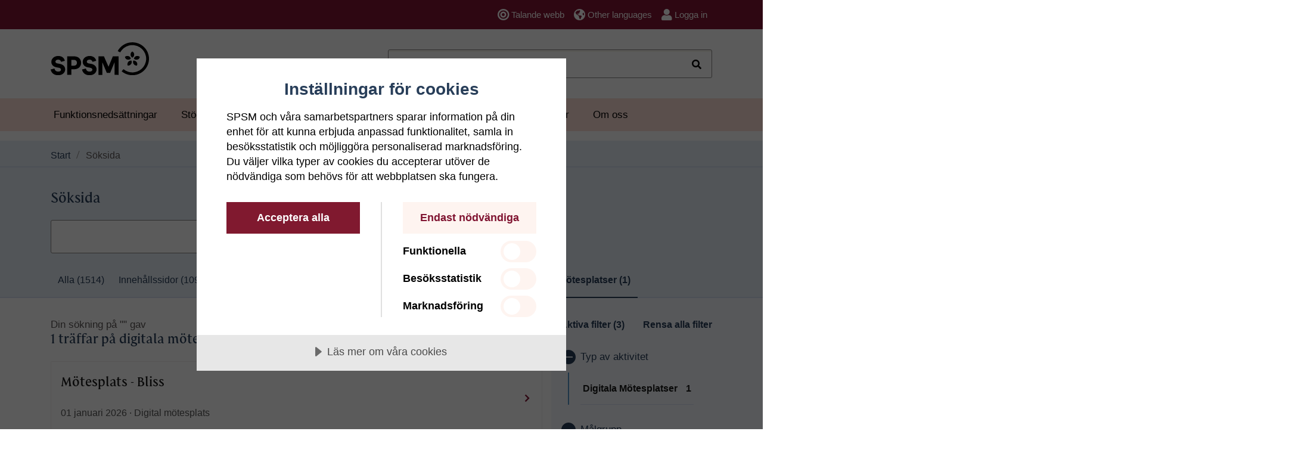

--- FILE ---
content_type: text/html; charset=utf-8
request_url: https://spsm.se/sok/search/?sortby=datechangeddesc&page=1&querytext=&mainfacet=671980%7CDigitala%20m%C3%B6tesplatser%7C125%7CFalse&facets=TargetGroups%7CSpecialpedagog%20Speciall%C3%A4rare%7C%7CActivityType%7CDigitala%20M%C3%B6tesplatser%7C%7CTypeOfSchool%7CAnpassad%20grundskola&hidesignupclosed=False&sitetags=
body_size: 14064
content:

<!DOCTYPE html>
<html lang="sv">
<head>


<meta charset="utf-8">
<meta http-equiv="X-UA-Compatible" content="IE=edge">
<meta name="viewport" content="width=device-width, initial-scale=1" />
<!-- The above 3 meta tags *must* come first in the head; any other head content must come *after* these tags -->
<meta name="pageID" content="671980" />



        <title>S&#246;ksida</title>
        <meta name="robots" content="noindex, follow" />

<meta property="og:title" content="S&#246;ksida" />
<meta property="og:type" content="website" />
<meta property="og:image" content="https://www.spsm.se/sok/imagevault/publishedmedia/trs8nmim3vn8ycsa0bsn/SPSM_socialamedier.webp" />
<meta property="og:url" content="https://www.spsm.se/sok/" />
<meta property="og:description" content="" />
<meta name="twitter:card" content="summary">
<meta name="twitter:site" content="@SPSMsverige">
<meta name="twitter:title" content="S&#246;ksida">
<meta name="twitter:description" content="">
<meta name="twitter:image" content="https://www.spsm.se/sok/imagevault/publishedmedia/trs8nmim3vn8ycsa0bsn/SPSM_socialamedier.webp">
<meta name="apple-mobile-web-app-title" content="S&#246;ksida">
<meta name="application-name" content="S&#246;ksida">
<meta name="msapplication-TileColor" content="#a7001f">
<meta name="msapplication-TileImage" content="/mstile-144x144.png">
<meta name="theme-color" content="#ffffff">



    <link rel="apple-touch-icon" href="/static/assets/favicons/apple-touch-icon.png">
    <link rel="icon" href="/static/assets/favicons/favicon.ico" sizes="any">
    <link rel="icon" href="/static/assets/favicons/favicon.svg" type="image/svg+xml">
    <link rel="icon" type="image/png" sizes="32x32" href="/static/assets/favicons/favicon-32x32.png">
    <link rel="icon" type="image/png" sizes="16x16" href="/static/assets/favicons/favicon-16x16.png">
    <link rel="manifest" href="/static/assets/favicons/site.webmanifest">

<link rel="canonical" href="/sok/" />


    

    <link href="/static/dist/main.70c7f438.css" type="text/css" rel="stylesheet" />



    


    <script src="https://cdn.cookietractor.com/cookietractor.js" data-lang="sv-SE" data-id="d4af6506-fc5d-4f7d-af59-22c1534e840a"></script><script data-consent-category="statistical" data-consent-src="https://siteimproveanalytics.com/js/siteanalyze_7866.js"></script><!-- Matomo --> <script type="text/plain" data-consent-category="statistical">
   var _paq = _paq || [];   /* tracker methods like "setCustomDimension" should be called before "trackPageView" */   _paq.push(['trackPageView']);   _paq.push(['enableLinkTracking']);   (function() {     var u="//piwik.spsm.se/";     _paq.push(['setTrackerUrl', u+'piwik.php']);     _paq.push(['setSiteId', '39']);     var d=document, g=d.createElement('script'), s=d.getElementsByTagName('script')[0];     g.type='text/javascript'; g.async=true; g.defer=true; g.src=u+'piwik.js'; s.parentNode.insertBefore(g,s);   })(); </script> <!-- End Matomo Code --><meta name="google-site-verification" content="mA1FNgmgz-Oyu6fB0HMFtCrQT3PF9GZbeBcLj2_sX6s" />
<meta name="google-site-verification" content="EYUgg3Q5rkO6NaIy_Rb8XnyD_9eu5pJVke3W11xbO6I" /><!-- BA START. //-->
<script type="text/javascript">var _baLocale = 'se', _baMode = ' ',baUseCookies = false;</script><script type="text/javascript" src="https://www.browsealoud.com/plus/scripts/ba.js"></script><!-- ############## End userscripts ############ //--><style>
.dv-2 p {
    font-size: 1.0625rem;
    line-height: 1.6rem;
}
.emphasize-block p {
    font-family: "Crimson";
    font-size: 1.25rem;
    line-height: 1.875em;
}
.dv-2 .caption {
    font-size: .875rem;
    line-height: 1.32rem;
}
div.col-xl-4.asidecontentarea h2.card-title {
    font-size: 1.6rem;
    line-height: 2.4rem;
}

.block.priocontentblock h2.card-title {
    font-size: 2rem;
}

.block.priocontentblock h3.media-heading {
    font-size: 1.6rem;
}

.block.priocontentblock .card.card-light>.card-heading>.card-title {
    font-size: 2rem;
}

h3.media-heading {
    font-size: 1.3rem;
}

.media-list.search-list.mediaUserTagX > .fieldset-collapse > legend {
    font-size: 1rem;
}

.card-block__img-wrapper {
    background: var(--spsm-gray-6);
}

.card-block--shortcut .card-block__img-wrapper {
    background: none;
    border: none;
}
.table>caption {
    color: var(--spsm-gray-1);
}
.embed-responsive .cc-consentwrapper .cc-blocker button {
background: #801431  !important;
}
</style><style>
body {
    line-height: 1.6rem;
}
ul.linklistblock-content a {
    line-height: 24px;
    min-width: 24px;
}
ol.breadcrumb>li {
    line-height: 24px;
    min-width: 24px;
}
.dv-2 main .breadcrumb li {
    line-height: 1.5rem;
}
</style><style>
    .dv-2 main .breadcrumb-wrapper~.container .article-page {
        margin-top: 0;
    }
    .collection-area {
        padding-top: 1rem;
        padding-bottom: 2rem;
    }
    .dv-2 main .article-page__date {
        margin-top: 1rem;
        float: right;
    }
    .hubpage-group .container .row .block {
        margin-bottom: 1rem;
    }
    .page-intro {
        margin-top: .0625rem;
        padding-top: 2.875rem;
        padding-bottom: 0.875rem;
    }

    .col-12.col-lg-8.offset-lg-4 > div.row > .hubpagegroupblock .hubpage-group {
        margin-bottom: 0;
        padding-bottom: 0;
    }
    .content-wrapper.py-5.clearfix {
	padding-top: 1rem !important;
    }
	.mainnav.navbar {
		margin-bottom: 1rem;
	}
	.dv-2.startpage .mainnav.navbar, .dv-2.startpageintra .mainnav.navbar {
		margin-bottom: 1rem;
	}
	@media (min-width: 576px) {
 		.mainnav .nav > li > a {
    			font-size: 1.063rem;
			padding-left: 1,25rem !important;
			padding-right: 1,25rem !important;
    		}
	}
	@media (min-width: 768px) {
		.offset-header-margin {
			margin-top: 0;
		}
	}
</style><style>
.EPiServerForms .Form__Status .Form__Warning__Message {
    border: 2px solid #D11D05;
    padding: 1rem 3.25rem 1rem 1rem;
    background-color: var(--bs-body-bg);
    color: var(--spsm-black);
    padding-right: 0.75rem;
    padding-left: 0.75rem;
    margin-right: auto;
    margin-left: auto;
}

.EPiServerForms .Form__Status .Form__Warning__Message p:last-child {
   margin-bottom: 0;
}

</style><style>
.pagination-new li.disabled span.navigate, .pagination-new li.disabled span.navigate:after {
    color: black;
    text-decoration: none;
    border: none;
}
</style><style>
h1, .h1 {
	font-size: 2.125rem;
	line-height: 2.5rem;
	font-family: SPSM-Serif;
	color: var(--spsm-blue-1);
}
</style>

</head>



<body class="no-js searchpage tab-navigation">

    <a class="skip-main" href="#main" target="_self">Hoppa till innehåll</a>

    
<!-- Cookie banner -->


    <header>

        

        

        
    <div class="topbar-wrapper">
        <div class="topbar navbar navbar-expand-lg navbar-default d-print-none">
            <div class="container-lg">
                <div class="navbar-header">

                        <a class="navbar-brand d-md-none" href="/">

<img src='/imagevault/publishedmedia/3u5kduvycv5qxui1hzqj/SPSM.svg' alt='Specialpedagogiska skolmyndigheten'  class="d-block d-md-none SiteLogotypeSmall" />                        </a>
                                        <div class="mobile-tools d-md-none">
                        <button type="button" id="searchButtonToggle" class="navbar-toggle navbar-toggle_ext visible-js collapsed" data-toggle="collapse" data-target="#mainSearch" aria-controls="mainSearch">
                            <svg xmlns="http://www.w3.org/2000/svg" width="24" height="24"><path d="m19.6 21.225-6.35-6.35c-.5.383-1.075.692-1.725.925-.65.233-1.342.35-2.075.35-1.85 0-3.417-.646-4.7-1.938C3.467 12.921 2.825 11.35 2.825 9.5c0-1.85.642-3.421 1.925-4.713C6.033 3.496 7.6 2.85 9.45 2.85s3.421.646 4.713 1.937C15.454 6.079 16.1 7.65 16.1 9.5c0 .733-.112 1.425-.337 2.075a5.73 5.73 0 0 1-.913 1.7l6.325 6.35-1.575 1.6ZM9.45 13.85c1.217 0 2.25-.421 3.1-1.263.85-.841 1.275-1.87 1.275-3.087S13.4 7.254 12.55 6.412c-.85-.841-1.883-1.262-3.1-1.262s-2.246.42-3.087 1.262C5.521 7.254 5.1 8.283 5.1 9.5s.421 2.246 1.263 3.087c.841.842 1.87 1.263 3.087 1.263Z" /></svg>
                            <svg xmlns="http://www.w3.org/2000/svg" width="24" height="24"><path d="m6.4 19.2-1.6-1.6 5.6-5.6-5.6-5.6 1.6-1.6 5.6 5.6 5.6-5.6 1.6 1.6-5.6 5.6 5.6 5.6-1.6 1.6-5.6-5.6-5.6 5.6Z" /></svg>Sök
                        </button>
                        <button type="button" id="navbar-main-toggle" class="navbar-toggle navbar-toggle_ext visible-js collapsed" data-toggle="collapse" data-target="#navbar-main" aria-controls="navbar">
                            <svg xmlns="http://www.w3.org/2000/svg" width="20" height="14"><path d="M.85 13.225V10.95h18.3v2.275H.85Zm0-5.075v-2.3h18.3v2.3H.85Zm0-5.1V.775h18.3V3.05H.85Z" /></svg>
                            <svg xmlns="http://www.w3.org/2000/svg" width="24" height="24"><path d="m6.4 19.2-1.6-1.6 5.6-5.6-5.6-5.6 1.6-1.6 5.6 5.6 5.6-5.6 1.6 1.6-5.6 5.6 5.6 5.6-1.6 1.6-5.6-5.6-5.6 5.6Z" /></svg>Meny
                        </button>
                    </div>
                </div>

                    <nav id="topbar" class="mobile-nav collapse navbar-collapse" aria-label="Navigering verktyg">
                        <ul id="topbar-nav" class="topnav nav navbar-nav navbar-right">

                                <li class="nav-item">
                                    <a id="talandewebblink" class="nav-link" href="/om-oss/om-webbplatsen/lyssna/" onclick="event.preventDefault(); toggleBar();">
                                        <span class="fa fa-bullseye mr-1"></span>Talande webb
                                    </a>
                                </li>
                                                            <li class="nav-item" lang="en">
                                    <a class="nav-link" href="/om-oss/other-languages/">
                                        <span class="fas fa-globe-americas mr-1"></span>Other languages
                                    </a>
                                </li>
                                                            <li class="nav-item">
                                        <a class="nav-link" href="/om-oss/om-webbplatsen/loggain/?returnUrl=/sok/">
                                            <span class="fas fa-user mr-1"></span>Logga in
                                        </a>
                                </li>
                        </ul>
                    </nav>
            </div>
        </div>
    </div>


    <div id="mainSearch" class="searchbar  navbar navbar-default d-print-none collapse">
        
        <div class="container-lg flex-md-nowrap flex">
                    <div class="navbar-header">
                        <a class="navbar-brand" href="/">
                            
<img src='/imagevault/publishedmedia/3u5kduvycv5qxui1hzqj/SPSM.svg' alt='Specialpedagogiska Skolmyndigheten'  class="d-none d-sm-block" />
                        </a>
                    </div>

<form action="/sok/quicksearch/?Node=671980" class="navbar-form navbar-right" method="get">                    <div class="form-group" role="search">
                        <label for="querytextquick" class="sr-only">S&#246;k</label>
                        <input autocomplete="off" class="form-control ac_input typeahead header-search" data-searchpage-header="/sok/#0" id="querytextquick" name="querytextquick" placeholder="Sök" type="search" value="" />
                        <div class="autocomplete-wrap">
                            <div class="autocomplete" id="autocomplete-desktop">
                                <div class="section keywords hidden-no-js">
                                    <ul class="body" role="listbox" id="autocomplete_list"></ul>
                                </div>
                            </div>
                        </div>
                        <button type="submit" class="btn float-right"><span class="fa fa-search"></span><span class="sr-only">Sök</span></button>
                    </div>
</form>

        </div>
    </div>





            <div id="navbar-container" class="navbar-container d-print-none">
        <nav id="navbar" class="mainnav navbar navbar-expand-lg navbar-default" aria-label="Huvudnavigering">
            <div id="navbar-main" class="collapse navbar-collapse in">
                <ul id="navbar-nav" class="nav navbar-nav">
    <li class="nav-item has-children">
        <a class="nav-link" href="/funktionsnedsattningar/">Funktionsneds&#228;ttningar</a>
            <a data-page-id="665945" href="/funktionsnedsattningar/" class="toggle-children btn btn-link nav-toggle float-right collapsed visible-js d-md-none">
                <span class="fas fa-chevron-down"></span> <span class="sr-only">Visa/dölj undersidor till Funktionsneds&#228;ttningar</span>
            </a>
    </li>
    <li class="nav-item has-children">
        <a class="nav-link" href="/stod-och-rad/">St&#246;d och r&#229;d</a>
            <a data-page-id="666015" href="/stod-och-rad/" class="toggle-children btn btn-link nav-toggle float-right collapsed visible-js d-md-none">
                <span class="fas fa-chevron-down"></span> <span class="sr-only">Visa/dölj undersidor till St&#246;d och r&#229;d</span>
            </a>
    </li>
    <li class="nav-item has-children">
        <a class="nav-link" href="/kompetensutveckling/">Kompetensutveckling</a>
            <a data-page-id="772646" href="/kompetensutveckling/" class="toggle-children btn btn-link nav-toggle float-right collapsed visible-js d-md-none">
                <span class="fas fa-chevron-down"></span> <span class="sr-only">Visa/dölj undersidor till Kompetensutveckling</span>
            </a>
    </li>
    <li class="nav-item has-children">
        <a class="nav-link" href="/laromedel/">L&#228;romedel och l&#228;rverktyg</a>
            <a data-page-id="666988" href="/laromedel/" class="toggle-children btn btn-link nav-toggle float-right collapsed visible-js d-md-none">
                <span class="fas fa-chevron-down"></span> <span class="sr-only">Visa/dölj undersidor till L&#228;romedel och l&#228;rverktyg</span>
            </a>
    </li>
    <li class="nav-item has-children">
        <a class="nav-link" href="/vara-skolor/">V&#229;ra skolor</a>
            <a data-page-id="668879" href="/vara-skolor/" class="toggle-children btn btn-link nav-toggle float-right collapsed visible-js d-md-none">
                <span class="fas fa-chevron-down"></span> <span class="sr-only">Visa/dölj undersidor till V&#229;ra skolor</span>
            </a>
    </li>
    <li class="nav-item has-children">
        <a class="nav-link" href="/om-oss/">Om oss</a>
            <a data-page-id="778176" href="/om-oss/" class="toggle-children btn btn-link nav-toggle float-right collapsed visible-js d-md-none">
                <span class="fas fa-chevron-down"></span> <span class="sr-only">Visa/dölj undersidor till Om oss</span>
            </a>
    </li>
                </ul>
            </div>
        </nav>
    </div>



    </header>

    


    


<div class="container-lg offset-header-margin">

    <div class="row">

        <main id="main" class="col-sm-12" role="main">







    <div role="navigation" aria-label="Brödsmulor">
        <ol class="breadcrumb breadcrumb--red d-none d-md-flex hidden-print">
            <li><a href="/">Start</a></li>
                        <li>S&#246;ksida</li>

        </ol>
    </div>




            <div class="new-search row">
                    <div class="search-heading col-md-9">
                        <h1>S&#246;ksida</h1>
                    </div>

                <div class="col-md-9">
<form action="/sok/search/" method="get">                        <div class="form-group">
                            <label for="search-input" class="font-weight-bold visually-hidden">Vad s&#246;ker du?</label>
                            <div class="search-input-wrapper">
                                <input autocomplete="off" class="form-control ac_input typeahead" data-searchpage="/sok/#0" id="search-input" name="querytext" type="text" value="" />
                                <div class="autocomplete-wrap autocomplete-wrap-search">
                                    <div class="autocomplete" id="autocomplete-search">
                                        <div class="section keywords hidden-no-js">
                                            <ul class="body" role="listbox" id="autocomplete-search_list">
                                            </ul>
                                        </div>
                                    </div>
                                </div>
                                <button type="submit" class="btn btn-dark search-button">Sök</button>
                            </div>
                        </div>
</form>                </div>

            </div>





                <div class="row">
                    <div class="col-12 d-print-none">
                            <div class="search-filter-new">
                                    <button class="btn search-filter-new__toggle">
                                        <span class="search-filter-new__toggle__text">digitala m&#246;tesplatser</span>
                                        <span class="fas fa-chevron-down"></span>
                                    </button>
                                    <ul class="nav search-filter search-filter-new__list">
                                                <li >
                                                    <a href="/sok/search/?mainfacet=All&amp;querytext=" class="form-check-label">
                                                        <span class="filter-nav__item-titel">Alla</span>
                                                        <span class="filter-nav__item-count">&nbsp;(1514)</span>
                                                    </a>
                                                </li>
                                                <li >
                                                    <a href="/sok/search/?mainfacet=671980%7CInneh%C3%A5llssidor%7C-200%7CFalse&amp;querytext=" class="form-check-label">
                                                        <span class="filter-nav__item-titel">Inneh&#229;llssidor</span>
                                                        <span class="filter-nav__item-count">&nbsp;(1093)</span>
                                                    </a>
                                                </li>
                                                <li >
                                                    <a href="/sok/search/?mainfacet=671980%7CNyheter%7C0%7CFalse&amp;querytext=" class="form-check-label">
                                                        <span class="filter-nav__item-titel">Nyheter</span>
                                                        <span class="filter-nav__item-count">&nbsp;(108)</span>
                                                    </a>
                                                </li>
                                                <li >
                                                    <a href="/sok/search/?mainfacet=671980%7CFr%C3%A5gor%20och%20svar%7C75%7CFalse&amp;querytext=" class="form-check-label">
                                                        <span class="filter-nav__item-titel">Fr&#229;gor och svar</span>
                                                        <span class="filter-nav__item-count">&nbsp;(236)</span>
                                                    </a>
                                                </li>
                                                <li >
                                                    <a href="/sok/search/?mainfacet=671980%7CKurser%20och%20aktiviteter%7C100%7CFalse&amp;querytext=" class="form-check-label">
                                                        <span class="filter-nav__item-titel">Kurser och aktiviteter</span>
                                                        <span class="filter-nav__item-count">&nbsp;(65)</span>
                                                    </a>
                                                </li>
                                                <li class=active>
                                                    <a href="/sok/search/?mainfacet=671980%7CDigitala%20m%C3%B6tesplatser%7C125%7CFalse&amp;querytext=" class="form-check-label">
                                                        <span class="filter-nav__item-titel">Digitala m&#246;tesplatser</span>
                                                        <span class="filter-nav__item-count">&nbsp;(1)</span>
                                                    </a>
                                                </li>
                                    </ul>
                            </div>
                    </div>

                    <div class="col-md-3 d-print-none blue-background hide-md">
                            <div class="filter-aside-new">
                                <div class="">
                                    

                                        <div class="">
                                            <div class="filter filter-aside-new__heading">
                                                <span class="">Aktiva filter (3)</span>
                                                <span>
                                                    <a href="#">Rensa alla filter</a>
                                                </span>
                                            </div>



                                                <button id="toggle-ActivityType" class="btn btn-link nav-toggle pull-right  visible-js" type="button" data-toggle="collapse" data-target="#ActivityType" aria-expanded="true" aria-controls="ActivityType">
                                                    <span class="icon-plus-minus"></span>
                                                    <span class="sr-only">Visa/d&#246;lj</span>
                                                    <span>Typ av aktivitet</span>
                                                </button>
                                                <div class="nav collapse show collapse-js" id="ActivityType">
                                                    <ul class="nav search-filter">
                                                            <li class=active>
                                                                <a href="/sok/search/?sortby=datechangeddesc&amp;querytext=&amp;mainfacet=671980%7CDigitala%20m%C3%B6tesplatser%7C125%7CFalse&amp;facets=TargetGroups%7CSpecialpedagog%20Speciall%C3%A4rare%7C%7CTypeOfSchool%7CAnpassad%20grundskola&amp;hidesignupclosed=False" class="form-check-label">
                                                                    <span class="filter-nav__item-titel">Digitala Mötesplatser</span>
                                                                    <span class="filter-nav__item-count">1</span>
                                                                </a>
                                                            </li>
                                                    </ul>
                                                </div>
                                                <button id="toggle-TargetGroups" class="btn btn-link nav-toggle pull-right  visible-js" type="button" data-toggle="collapse" data-target="#TargetGroups" aria-expanded="true" aria-controls="TargetGroups">
                                                    <span class="icon-plus-minus"></span>
                                                    <span class="sr-only">Visa/d&#246;lj</span>
                                                    <span>M&#229;lgrupp</span>
                                                </button>
                                                <div class="nav collapse show collapse-js" id="TargetGroups">
                                                    <ul class="nav search-filter">
                                                            <li >
                                                                <a href="/sok/search/?sortby=datechangeddesc&amp;querytext=&amp;mainfacet=671980%7CDigitala%20m%C3%B6tesplatser%7C125%7CFalse&amp;facets=TargetGroups%7CSpecialpedagog%20Speciall%C3%A4rare%7C%7CActivityType%7CDigitala%20M%C3%B6tesplatser%7C%7CTypeOfSchool%7CAnpassad%20grundskola%7C%7CTargetGroups%7CBarn-%20och%20elevh%C3%A4lsopersonal&amp;hidesignupclosed=False" class="form-check-label">
                                                                    <span class="filter-nav__item-titel">Barn- och elevhälsopersonal</span>
                                                                    <span class="filter-nav__item-count">1</span>
                                                                </a>
                                                            </li>
                                                            <li >
                                                                <a href="/sok/search/?sortby=datechangeddesc&amp;querytext=&amp;mainfacet=671980%7CDigitala%20m%C3%B6tesplatser%7C125%7CFalse&amp;facets=TargetGroups%7CSpecialpedagog%20Speciall%C3%A4rare%7C%7CActivityType%7CDigitala%20M%C3%B6tesplatser%7C%7CTypeOfSchool%7CAnpassad%20grundskola%7C%7CTargetGroups%7CElev%20Barn&amp;hidesignupclosed=False" class="form-check-label">
                                                                    <span class="filter-nav__item-titel">Elev Barn</span>
                                                                    <span class="filter-nav__item-count">1</span>
                                                                </a>
                                                            </li>
                                                            <li >
                                                                <a href="/sok/search/?sortby=datechangeddesc&amp;querytext=&amp;mainfacet=671980%7CDigitala%20m%C3%B6tesplatser%7C125%7CFalse&amp;facets=TargetGroups%7CSpecialpedagog%20Speciall%C3%A4rare%7C%7CActivityType%7CDigitala%20M%C3%B6tesplatser%7C%7CTypeOfSchool%7CAnpassad%20grundskola%7C%7CTargetGroups%7CF%C3%B6rskoll%C3%A4rare&amp;hidesignupclosed=False" class="form-check-label">
                                                                    <span class="filter-nav__item-titel">Förskollärare</span>
                                                                    <span class="filter-nav__item-count">1</span>
                                                                </a>
                                                            </li>
                                                            <li >
                                                                <a href="/sok/search/?sortby=datechangeddesc&amp;querytext=&amp;mainfacet=671980%7CDigitala%20m%C3%B6tesplatser%7C125%7CFalse&amp;facets=TargetGroups%7CSpecialpedagog%20Speciall%C3%A4rare%7C%7CActivityType%7CDigitala%20M%C3%B6tesplatser%7C%7CTypeOfSchool%7CAnpassad%20grundskola%7C%7CTargetGroups%7CF%C3%B6r%C3%A4lder/v%C3%A5rdnadshavare&amp;hidesignupclosed=False" class="form-check-label">
                                                                    <span class="filter-nav__item-titel">Förälder/vårdnadshavare</span>
                                                                    <span class="filter-nav__item-count">1</span>
                                                                </a>
                                                            </li>
                                                            <li >
                                                                <a href="/sok/search/?sortby=datechangeddesc&amp;querytext=&amp;mainfacet=671980%7CDigitala%20m%C3%B6tesplatser%7C125%7CFalse&amp;facets=TargetGroups%7CSpecialpedagog%20Speciall%C3%A4rare%7C%7CActivityType%7CDigitala%20M%C3%B6tesplatser%7C%7CTypeOfSchool%7CAnpassad%20grundskola%7C%7CTargetGroups%7CL%C3%A4rare&amp;hidesignupclosed=False" class="form-check-label">
                                                                    <span class="filter-nav__item-titel">Lärare</span>
                                                                    <span class="filter-nav__item-count">1</span>
                                                                </a>
                                                            </li>
                                                            <li >
                                                                <a href="/sok/search/?sortby=datechangeddesc&amp;querytext=&amp;mainfacet=671980%7CDigitala%20m%C3%B6tesplatser%7C125%7CFalse&amp;facets=TargetGroups%7CSpecialpedagog%20Speciall%C3%A4rare%7C%7CActivityType%7CDigitala%20M%C3%B6tesplatser%7C%7CTypeOfSchool%7CAnpassad%20grundskola%7C%7CTargetGroups%7CL%C3%A4rare%20i%20fritidshem&amp;hidesignupclosed=False" class="form-check-label">
                                                                    <span class="filter-nav__item-titel">Lärare i fritidshem</span>
                                                                    <span class="filter-nav__item-count">1</span>
                                                                </a>
                                                            </li>
                                                            <li >
                                                                <a href="/sok/search/?sortby=datechangeddesc&amp;querytext=&amp;mainfacet=671980%7CDigitala%20m%C3%B6tesplatser%7C125%7CFalse&amp;facets=TargetGroups%7CSpecialpedagog%20Speciall%C3%A4rare%7C%7CActivityType%7CDigitala%20M%C3%B6tesplatser%7C%7CTypeOfSchool%7CAnpassad%20grundskola%7C%7CTargetGroups%7CModersm%C3%A5lsl%C3%A4rare&amp;hidesignupclosed=False" class="form-check-label">
                                                                    <span class="filter-nav__item-titel">Modersmålslärare</span>
                                                                    <span class="filter-nav__item-count">1</span>
                                                                </a>
                                                            </li>
                                                            <li >
                                                                <a href="/sok/search/?sortby=datechangeddesc&amp;querytext=&amp;mainfacet=671980%7CDigitala%20m%C3%B6tesplatser%7C125%7CFalse&amp;facets=TargetGroups%7CSpecialpedagog%20Speciall%C3%A4rare%7C%7CActivityType%7CDigitala%20M%C3%B6tesplatser%7C%7CTypeOfSchool%7CAnpassad%20grundskola%7C%7CTargetGroups%7CRektor&amp;hidesignupclosed=False" class="form-check-label">
                                                                    <span class="filter-nav__item-titel">Rektor</span>
                                                                    <span class="filter-nav__item-count">1</span>
                                                                </a>
                                                            </li>
                                                            <li >
                                                                <a href="/sok/search/?sortby=datechangeddesc&amp;querytext=&amp;mainfacet=671980%7CDigitala%20m%C3%B6tesplatser%7C125%7CFalse&amp;facets=TargetGroups%7CSpecialpedagog%20Speciall%C3%A4rare%7C%7CActivityType%7CDigitala%20M%C3%B6tesplatser%7C%7CTypeOfSchool%7CAnpassad%20grundskola%7C%7CTargetGroups%7CRektor%20f%C3%B6rskola&amp;hidesignupclosed=False" class="form-check-label">
                                                                    <span class="filter-nav__item-titel">Rektor förskola</span>
                                                                    <span class="filter-nav__item-count">1</span>
                                                                </a>
                                                            </li>
                                                            <li class=active>
                                                                <a href="/sok/search/?sortby=datechangeddesc&amp;querytext=&amp;mainfacet=671980%7CDigitala%20m%C3%B6tesplatser%7C125%7CFalse&amp;facets=ActivityType%7CDigitala%20M%C3%B6tesplatser%7C%7CTypeOfSchool%7CAnpassad%20grundskola&amp;hidesignupclosed=False" class="form-check-label">
                                                                    <span class="filter-nav__item-titel">Specialpedagog Speciallärare</span>
                                                                    <span class="filter-nav__item-count">1</span>
                                                                </a>
                                                            </li>
                                                    </ul>
                                                </div>
                                                <button id="toggle-Theme" class="btn btn-link nav-toggle pull-right collapsed visible-js" type="button" data-toggle="collapse" data-target="#Theme" aria-expanded="false" aria-controls="Theme">
                                                    <span class="icon-plus-minus"></span>
                                                    <span class="sr-only">Visa/d&#246;lj</span>
                                                    <span>Tema</span>
                                                </button>
                                                <div class="nav collapse  collapse-js" id="Theme">
                                                    <ul class="nav search-filter">
                                                            <li >
                                                                <a href="/sok/search/?sortby=datechangeddesc&amp;querytext=&amp;mainfacet=671980%7CDigitala%20m%C3%B6tesplatser%7C125%7CFalse&amp;facets=TargetGroups%7CSpecialpedagog%20Speciall%C3%A4rare%7C%7CActivityType%7CDigitala%20M%C3%B6tesplatser%7C%7CTypeOfSchool%7CAnpassad%20grundskola%7C%7CTheme%7CAlternativ%20och%20kompletterande%20kommunikation&amp;hidesignupclosed=False" class="form-check-label">
                                                                    <span class="filter-nav__item-titel">Alternativ och kompletterande kommunikation</span>
                                                                    <span class="filter-nav__item-count">1</span>
                                                                </a>
                                                            </li>
                                                            <li >
                                                                <a href="/sok/search/?sortby=datechangeddesc&amp;querytext=&amp;mainfacet=671980%7CDigitala%20m%C3%B6tesplatser%7C125%7CFalse&amp;facets=TargetGroups%7CSpecialpedagog%20Speciall%C3%A4rare%7C%7CActivityType%7CDigitala%20M%C3%B6tesplatser%7C%7CTypeOfSchool%7CAnpassad%20grundskola%7C%7CTheme%7CDelaktighet&amp;hidesignupclosed=False" class="form-check-label">
                                                                    <span class="filter-nav__item-titel">Delaktighet</span>
                                                                    <span class="filter-nav__item-count">1</span>
                                                                </a>
                                                            </li>
                                                            <li >
                                                                <a href="/sok/search/?sortby=datechangeddesc&amp;querytext=&amp;mainfacet=671980%7CDigitala%20m%C3%B6tesplatser%7C125%7CFalse&amp;facets=TargetGroups%7CSpecialpedagog%20Speciall%C3%A4rare%7C%7CActivityType%7CDigitala%20M%C3%B6tesplatser%7C%7CTypeOfSchool%7CAnpassad%20grundskola%7C%7CTheme%7CL%C3%A4romedel&amp;hidesignupclosed=False" class="form-check-label">
                                                                    <span class="filter-nav__item-titel">Läromedel</span>
                                                                    <span class="filter-nav__item-count">1</span>
                                                                </a>
                                                            </li>
                                                            <li >
                                                                <a href="/sok/search/?sortby=datechangeddesc&amp;querytext=&amp;mainfacet=671980%7CDigitala%20m%C3%B6tesplatser%7C125%7CFalse&amp;facets=TargetGroups%7CSpecialpedagog%20Speciall%C3%A4rare%7C%7CActivityType%7CDigitala%20M%C3%B6tesplatser%7C%7CTypeOfSchool%7CAnpassad%20grundskola%7C%7CTheme%7CL%C3%A4rverktyg&amp;hidesignupclosed=False" class="form-check-label">
                                                                    <span class="filter-nav__item-titel">Lärverktyg</span>
                                                                    <span class="filter-nav__item-count">1</span>
                                                                </a>
                                                            </li>
                                                            <li >
                                                                <a href="/sok/search/?sortby=datechangeddesc&amp;querytext=&amp;mainfacet=671980%7CDigitala%20m%C3%B6tesplatser%7C125%7CFalse&amp;facets=TargetGroups%7CSpecialpedagog%20Speciall%C3%A4rare%7C%7CActivityType%7CDigitala%20M%C3%B6tesplatser%7C%7CTypeOfSchool%7CAnpassad%20grundskola%7C%7CTheme%7CSamspel%20och%20kommunikation&amp;hidesignupclosed=False" class="form-check-label">
                                                                    <span class="filter-nav__item-titel">Samspel och kommunikation</span>
                                                                    <span class="filter-nav__item-count">1</span>
                                                                </a>
                                                            </li>
                                                            <li >
                                                                <a href="/sok/search/?sortby=datechangeddesc&amp;querytext=&amp;mainfacet=671980%7CDigitala%20m%C3%B6tesplatser%7C125%7CFalse&amp;facets=TargetGroups%7CSpecialpedagog%20Speciall%C3%A4rare%7C%7CActivityType%7CDigitala%20M%C3%B6tesplatser%7C%7CTypeOfSchool%7CAnpassad%20grundskola%7C%7CTheme%7CTillg%C3%A4nglighet&amp;hidesignupclosed=False" class="form-check-label">
                                                                    <span class="filter-nav__item-titel">Tillgänglighet</span>
                                                                    <span class="filter-nav__item-count">1</span>
                                                                </a>
                                                            </li>
                                                    </ul>
                                                </div>
                                                <button id="toggle-TypeOfDisabilities" class="btn btn-link nav-toggle pull-right collapsed visible-js" type="button" data-toggle="collapse" data-target="#TypeOfDisabilities" aria-expanded="false" aria-controls="TypeOfDisabilities">
                                                    <span class="icon-plus-minus"></span>
                                                    <span class="sr-only">Visa/d&#246;lj</span>
                                                    <span>Funktionsneds&#228;ttning</span>
                                                </button>
                                                <div class="nav collapse  collapse-js" id="TypeOfDisabilities">
                                                    <ul class="nav search-filter">
                                                            <li >
                                                                <a href="/sok/search/?sortby=datechangeddesc&amp;querytext=&amp;mainfacet=671980%7CDigitala%20m%C3%B6tesplatser%7C125%7CFalse&amp;facets=TargetGroups%7CSpecialpedagog%20Speciall%C3%A4rare%7C%7CActivityType%7CDigitala%20M%C3%B6tesplatser%7C%7CTypeOfSchool%7CAnpassad%20grundskola%7C%7CTypeOfDisabilities%7CR%C3%B6relsehinder&amp;hidesignupclosed=False" class="form-check-label">
                                                                    <span class="filter-nav__item-titel">Rörelsehinder</span>
                                                                    <span class="filter-nav__item-count">1</span>
                                                                </a>
                                                            </li>
                                                            <li >
                                                                <a href="/sok/search/?sortby=datechangeddesc&amp;querytext=&amp;mainfacet=671980%7CDigitala%20m%C3%B6tesplatser%7C125%7CFalse&amp;facets=TargetGroups%7CSpecialpedagog%20Speciall%C3%A4rare%7C%7CActivityType%7CDigitala%20M%C3%B6tesplatser%7C%7CTypeOfSchool%7CAnpassad%20grundskola%7C%7CTypeOfDisabilities%7CTal%20spr%C3%A5k%20och%20kommunikation&amp;hidesignupclosed=False" class="form-check-label">
                                                                    <span class="filter-nav__item-titel">Tal språk och kommunikation</span>
                                                                    <span class="filter-nav__item-count">1</span>
                                                                </a>
                                                            </li>
                                                    </ul>
                                                </div>
                                                <button id="toggle-TypeOfSchool" class="btn btn-link nav-toggle pull-right  visible-js" type="button" data-toggle="collapse" data-target="#TypeOfSchool" aria-expanded="true" aria-controls="TypeOfSchool">
                                                    <span class="icon-plus-minus"></span>
                                                    <span class="sr-only">Visa/d&#246;lj</span>
                                                    <span>Skolform</span>
                                                </button>
                                                <div class="nav collapse show collapse-js" id="TypeOfSchool">
                                                    <ul class="nav search-filter">
                                                            <li >
                                                                <a href="/sok/search/?sortby=datechangeddesc&amp;querytext=&amp;mainfacet=671980%7CDigitala%20m%C3%B6tesplatser%7C125%7CFalse&amp;facets=TargetGroups%7CSpecialpedagog%20Speciall%C3%A4rare%7C%7CActivityType%7CDigitala%20M%C3%B6tesplatser%7C%7CTypeOfSchool%7CAnpassad%20grundskola%7C%7CTypeOfSchool%7CAlla%20skolformer&amp;hidesignupclosed=False" class="form-check-label">
                                                                    <span class="filter-nav__item-titel">Alla skolformer</span>
                                                                    <span class="filter-nav__item-count">1</span>
                                                                </a>
                                                            </li>
                                                            <li >
                                                                <a href="/sok/search/?sortby=datechangeddesc&amp;querytext=&amp;mainfacet=671980%7CDigitala%20m%C3%B6tesplatser%7C125%7CFalse&amp;facets=TargetGroups%7CSpecialpedagog%20Speciall%C3%A4rare%7C%7CActivityType%7CDigitala%20M%C3%B6tesplatser%7C%7CTypeOfSchool%7CAnpassad%20grundskola%7C%7CTypeOfSchool%7CAnnan%20pedagogisk%20verksamhet&amp;hidesignupclosed=False" class="form-check-label">
                                                                    <span class="filter-nav__item-titel">Annan pedagogisk verksamhet</span>
                                                                    <span class="filter-nav__item-count">1</span>
                                                                </a>
                                                            </li>
                                                            <li class=active>
                                                                <a href="/sok/search/?sortby=datechangeddesc&amp;querytext=&amp;mainfacet=671980%7CDigitala%20m%C3%B6tesplatser%7C125%7CFalse&amp;facets=TargetGroups%7CSpecialpedagog%20Speciall%C3%A4rare%7C%7CActivityType%7CDigitala%20M%C3%B6tesplatser&amp;hidesignupclosed=False" class="form-check-label">
                                                                    <span class="filter-nav__item-titel">Anpassad grundskola</span>
                                                                    <span class="filter-nav__item-count">1</span>
                                                                </a>
                                                            </li>
                                                            <li >
                                                                <a href="/sok/search/?sortby=datechangeddesc&amp;querytext=&amp;mainfacet=671980%7CDigitala%20m%C3%B6tesplatser%7C125%7CFalse&amp;facets=TargetGroups%7CSpecialpedagog%20Speciall%C3%A4rare%7C%7CActivityType%7CDigitala%20M%C3%B6tesplatser%7C%7CTypeOfSchool%7CAnpassad%20grundskola%7C%7CTypeOfSchool%7CAnpassad%20gymnasieskola&amp;hidesignupclosed=False" class="form-check-label">
                                                                    <span class="filter-nav__item-titel">Anpassad gymnasieskola</span>
                                                                    <span class="filter-nav__item-count">1</span>
                                                                </a>
                                                            </li>
                                                            <li >
                                                                <a href="/sok/search/?sortby=datechangeddesc&amp;querytext=&amp;mainfacet=671980%7CDigitala%20m%C3%B6tesplatser%7C125%7CFalse&amp;facets=TargetGroups%7CSpecialpedagog%20Speciall%C3%A4rare%7C%7CActivityType%7CDigitala%20M%C3%B6tesplatser%7C%7CTypeOfSchool%7CAnpassad%20grundskola%7C%7CTypeOfSchool%7CFritidshem&amp;hidesignupclosed=False" class="form-check-label">
                                                                    <span class="filter-nav__item-titel">Fritidshem</span>
                                                                    <span class="filter-nav__item-count">1</span>
                                                                </a>
                                                            </li>
                                                            <li >
                                                                <a href="/sok/search/?sortby=datechangeddesc&amp;querytext=&amp;mainfacet=671980%7CDigitala%20m%C3%B6tesplatser%7C125%7CFalse&amp;facets=TargetGroups%7CSpecialpedagog%20Speciall%C3%A4rare%7C%7CActivityType%7CDigitala%20M%C3%B6tesplatser%7C%7CTypeOfSchool%7CAnpassad%20grundskola%7C%7CTypeOfSchool%7CF%C3%B6rskola&amp;hidesignupclosed=False" class="form-check-label">
                                                                    <span class="filter-nav__item-titel">Förskola</span>
                                                                    <span class="filter-nav__item-count">1</span>
                                                                </a>
                                                            </li>
                                                            <li >
                                                                <a href="/sok/search/?sortby=datechangeddesc&amp;querytext=&amp;mainfacet=671980%7CDigitala%20m%C3%B6tesplatser%7C125%7CFalse&amp;facets=TargetGroups%7CSpecialpedagog%20Speciall%C3%A4rare%7C%7CActivityType%7CDigitala%20M%C3%B6tesplatser%7C%7CTypeOfSchool%7CAnpassad%20grundskola%7C%7CTypeOfSchool%7CF%C3%B6rskoleklass&amp;hidesignupclosed=False" class="form-check-label">
                                                                    <span class="filter-nav__item-titel">Förskoleklass</span>
                                                                    <span class="filter-nav__item-count">1</span>
                                                                </a>
                                                            </li>
                                                            <li >
                                                                <a href="/sok/search/?sortby=datechangeddesc&amp;querytext=&amp;mainfacet=671980%7CDigitala%20m%C3%B6tesplatser%7C125%7CFalse&amp;facets=TargetGroups%7CSpecialpedagog%20Speciall%C3%A4rare%7C%7CActivityType%7CDigitala%20M%C3%B6tesplatser%7C%7CTypeOfSchool%7CAnpassad%20grundskola%7C%7CTypeOfSchool%7CGrundskola&amp;hidesignupclosed=False" class="form-check-label">
                                                                    <span class="filter-nav__item-titel">Grundskola</span>
                                                                    <span class="filter-nav__item-count">1</span>
                                                                </a>
                                                            </li>
                                                            <li >
                                                                <a href="/sok/search/?sortby=datechangeddesc&amp;querytext=&amp;mainfacet=671980%7CDigitala%20m%C3%B6tesplatser%7C125%7CFalse&amp;facets=TargetGroups%7CSpecialpedagog%20Speciall%C3%A4rare%7C%7CActivityType%7CDigitala%20M%C3%B6tesplatser%7C%7CTypeOfSchool%7CAnpassad%20grundskola%7C%7CTypeOfSchool%7CGymnasieskola&amp;hidesignupclosed=False" class="form-check-label">
                                                                    <span class="filter-nav__item-titel">Gymnasieskola</span>
                                                                    <span class="filter-nav__item-count">1</span>
                                                                </a>
                                                            </li>
                                                            <li >
                                                                <a href="/sok/search/?sortby=datechangeddesc&amp;querytext=&amp;mainfacet=671980%7CDigitala%20m%C3%B6tesplatser%7C125%7CFalse&amp;facets=TargetGroups%7CSpecialpedagog%20Speciall%C3%A4rare%7C%7CActivityType%7CDigitala%20M%C3%B6tesplatser%7C%7CTypeOfSchool%7CAnpassad%20grundskola%7C%7CTypeOfSchool%7CKommunal%20vuxenutbildning&amp;hidesignupclosed=False" class="form-check-label">
                                                                    <span class="filter-nav__item-titel">Kommunal vuxenutbildning</span>
                                                                    <span class="filter-nav__item-count">1</span>
                                                                </a>
                                                            </li>
                                                            <li >
                                                                <a href="/sok/search/?sortby=datechangeddesc&amp;querytext=&amp;mainfacet=671980%7CDigitala%20m%C3%B6tesplatser%7C125%7CFalse&amp;facets=TargetGroups%7CSpecialpedagog%20Speciall%C3%A4rare%7C%7CActivityType%7CDigitala%20M%C3%B6tesplatser%7C%7CTypeOfSchool%7CAnpassad%20grundskola%7C%7CTypeOfSchool%7CKomvux%20som%20anpassad%20utbildning&amp;hidesignupclosed=False" class="form-check-label">
                                                                    <span class="filter-nav__item-titel">Komvux som anpassad utbildning</span>
                                                                    <span class="filter-nav__item-count">1</span>
                                                                </a>
                                                            </li>
                                                            <li >
                                                                <a href="/sok/search/?sortby=datechangeddesc&amp;querytext=&amp;mainfacet=671980%7CDigitala%20m%C3%B6tesplatser%7C125%7CFalse&amp;facets=TargetGroups%7CSpecialpedagog%20Speciall%C3%A4rare%7C%7CActivityType%7CDigitala%20M%C3%B6tesplatser%7C%7CTypeOfSchool%7CAnpassad%20grundskola%7C%7CTypeOfSchool%7CSameskola&amp;hidesignupclosed=False" class="form-check-label">
                                                                    <span class="filter-nav__item-titel">Sameskola</span>
                                                                    <span class="filter-nav__item-count">1</span>
                                                                </a>
                                                            </li>
                                                            <li >
                                                                <a href="/sok/search/?sortby=datechangeddesc&amp;querytext=&amp;mainfacet=671980%7CDigitala%20m%C3%B6tesplatser%7C125%7CFalse&amp;facets=TargetGroups%7CSpecialpedagog%20Speciall%C3%A4rare%7C%7CActivityType%7CDigitala%20M%C3%B6tesplatser%7C%7CTypeOfSchool%7CAnpassad%20grundskola%7C%7CTypeOfSchool%7CSIS%20behandlingshem&amp;hidesignupclosed=False" class="form-check-label">
                                                                    <span class="filter-nav__item-titel">SIS behandlingshem</span>
                                                                    <span class="filter-nav__item-count">1</span>
                                                                </a>
                                                            </li>
                                                            <li >
                                                                <a href="/sok/search/?sortby=datechangeddesc&amp;querytext=&amp;mainfacet=671980%7CDigitala%20m%C3%B6tesplatser%7C125%7CFalse&amp;facets=TargetGroups%7CSpecialpedagog%20Speciall%C3%A4rare%7C%7CActivityType%7CDigitala%20M%C3%B6tesplatser%7C%7CTypeOfSchool%7CAnpassad%20grundskola%7C%7CTypeOfSchool%7CSpecialskola&amp;hidesignupclosed=False" class="form-check-label">
                                                                    <span class="filter-nav__item-titel">Specialskola</span>
                                                                    <span class="filter-nav__item-count">1</span>
                                                                </a>
                                                            </li>
                                                            <li >
                                                                <a href="/sok/search/?sortby=datechangeddesc&amp;querytext=&amp;mainfacet=671980%7CDigitala%20m%C3%B6tesplatser%7C125%7CFalse&amp;facets=TargetGroups%7CSpecialpedagog%20Speciall%C3%A4rare%7C%7CActivityType%7CDigitala%20M%C3%B6tesplatser%7C%7CTypeOfSchool%7CAnpassad%20grundskola%7C%7CTypeOfSchool%7CUtbildning%20i%20svenska%20f%C3%B6r%20invandrare&amp;hidesignupclosed=False" class="form-check-label">
                                                                    <span class="filter-nav__item-titel">Utbildning i svenska för invandrare</span>
                                                                    <span class="filter-nav__item-count">1</span>
                                                                </a>
                                                            </li>
                                                            <li >
                                                                <a href="/sok/search/?sortby=datechangeddesc&amp;querytext=&amp;mainfacet=671980%7CDigitala%20m%C3%B6tesplatser%7C125%7CFalse&amp;facets=TargetGroups%7CSpecialpedagog%20Speciall%C3%A4rare%7C%7CActivityType%7CDigitala%20M%C3%B6tesplatser%7C%7CTypeOfSchool%7CAnpassad%20grundskola%7C%7CTypeOfSchool%7CYrkesvux&amp;hidesignupclosed=False" class="form-check-label">
                                                                    <span class="filter-nav__item-titel">Yrkesvux</span>
                                                                    <span class="filter-nav__item-count">1</span>
                                                                </a>
                                                            </li>
                                                    </ul>
                                                </div>
                                        </div>
                                </div>
                            </div>
                    </div>


                    <div class="col-md-9">
                        <div class="search-hit-position">
                            <div>
                                <div class="hidden-print">
                                    
                                </div>

                                <span class="search-hit-text">Din sökning på <mark>""</mark> gav</span>

                                <span class="search-hit-text__big">1 träffar på digitala m&#246;tesplatser</span>

                                
                            </div>


                        </div>

                            <div class="row mt-4">
                                <div class="col-sm-12 col-md-12">
                                    
                                                                            <ul class="m-0">
                                            




<li class="card card--search  HitItemPages">
    <div class="card-body">
        <div class="media">
            <div class="media-body">
                <a href="https://www.spsm.se/kompetensutveckling/kurser--aktiviteter/sok-kurser-och-aktiviteter/importerade/motesplats---bliss/" data-hitid="Knowit_EPi_Site_KitModules_Activity_Models_Pages_ActivityDigitalMeetingItemPage/_8a9773fc-dec2-4cf0-ba9c-f8d3d59a657e_sv" data-query="" data-trackId="YpqyKpFFeOBg1_FW_FURWA==" data-lang="" class="trackinglink">
                        <h3 class="media-heading">Mötesplats - Bliss</h3>
                </a>
                <p></p>



        <p class="card-date">01 januari 2026 · Digital m&#246;tesplats</p>


            </div>

        </div>
    </div>
</li>
                                        </ul>

                                </div>
                            </div>
                            <div class="text-center hidden-print">
                                <nav class="d-print-none" aria-label="Pagination">
                                    <ul class="pagination2 pagination-new">
                                    </ul>
                                </nav>
                            </div>
                    </div>

                    <div class="col-md-3 d-print-none blue-background show-md">
                            <div class="filter-aside-new">
                                <div class="">
                                    

                                        <div class="">
                                            <div class="filter filter-aside-new__heading">
                                                <span class="">Aktiva filter (3)</span>
                                                <span>
                                                    <a href="/sok/search/?sortby=datechangeddesc&amp;querytext=&amp;mainfacet=671980%7CDigitala%20m%C3%B6tesplatser%7C125%7CFalse&amp;hidesignupclosed=False">
                                                        Rensa alla filter
                                                    </a>
                                                </span>
                                            </div>


                                                                                            <button id="toggle-ActivityType" class="btn btn-link nav-toggle pull-right  visible-js" type="button" data-toggle="collapse" data-target="#ActivityType" aria-expanded="true" aria-controls="ActivityType">
                                                    <span class="icon-plus-minus"></span>
                                                    <span class="sr-only">Visa/d&#246;lj</span>
                                                    <span>Typ av aktivitet</span>
                                                </button>
                                                <div class="nav collapse show collapse-js" id="ActivityType">
                                                    <ul class="nav search-filter">
                                                            <li class=active>
                                                                <a href="/sok/search/?sortby=datechangeddesc&amp;querytext=&amp;mainfacet=671980%7CDigitala%20m%C3%B6tesplatser%7C125%7CFalse&amp;facets=TargetGroups%7CSpecialpedagog%20Speciall%C3%A4rare%7C%7CTypeOfSchool%7CAnpassad%20grundskola&amp;hidesignupclosed=False" class="form-check-label">
                                                                    <span class="filter-nav__item-titel"> Digitala Mötesplatser</span>
                                                                    <span class="filter-nav__item-count">1</span>
                                                                </a>
                                                            </li>
                                                    </ul>
                                                </div>
                                                <button id="toggle-TargetGroups" class="btn btn-link nav-toggle pull-right  visible-js" type="button" data-toggle="collapse" data-target="#TargetGroups" aria-expanded="true" aria-controls="TargetGroups">
                                                    <span class="icon-plus-minus"></span>
                                                    <span class="sr-only">Visa/d&#246;lj</span>
                                                    <span>M&#229;lgrupp</span>
                                                </button>
                                                <div class="nav collapse show collapse-js" id="TargetGroups">
                                                    <ul class="nav search-filter">
                                                            <li >
                                                                <a href="/sok/search/?sortby=datechangeddesc&amp;querytext=&amp;mainfacet=671980%7CDigitala%20m%C3%B6tesplatser%7C125%7CFalse&amp;facets=TargetGroups%7CSpecialpedagog%20Speciall%C3%A4rare%7C%7CActivityType%7CDigitala%20M%C3%B6tesplatser%7C%7CTypeOfSchool%7CAnpassad%20grundskola%7C%7CTargetGroups%7CBarn-%20och%20elevh%C3%A4lsopersonal&amp;hidesignupclosed=False" class="form-check-label">
                                                                    <span class="filter-nav__item-titel"> Barn- och elevhälsopersonal</span>
                                                                    <span class="filter-nav__item-count">1</span>
                                                                </a>
                                                            </li>
                                                            <li >
                                                                <a href="/sok/search/?sortby=datechangeddesc&amp;querytext=&amp;mainfacet=671980%7CDigitala%20m%C3%B6tesplatser%7C125%7CFalse&amp;facets=TargetGroups%7CSpecialpedagog%20Speciall%C3%A4rare%7C%7CActivityType%7CDigitala%20M%C3%B6tesplatser%7C%7CTypeOfSchool%7CAnpassad%20grundskola%7C%7CTargetGroups%7CElev%20Barn&amp;hidesignupclosed=False" class="form-check-label">
                                                                    <span class="filter-nav__item-titel"> Elev Barn</span>
                                                                    <span class="filter-nav__item-count">1</span>
                                                                </a>
                                                            </li>
                                                            <li >
                                                                <a href="/sok/search/?sortby=datechangeddesc&amp;querytext=&amp;mainfacet=671980%7CDigitala%20m%C3%B6tesplatser%7C125%7CFalse&amp;facets=TargetGroups%7CSpecialpedagog%20Speciall%C3%A4rare%7C%7CActivityType%7CDigitala%20M%C3%B6tesplatser%7C%7CTypeOfSchool%7CAnpassad%20grundskola%7C%7CTargetGroups%7CF%C3%B6rskoll%C3%A4rare&amp;hidesignupclosed=False" class="form-check-label">
                                                                    <span class="filter-nav__item-titel"> Förskollärare</span>
                                                                    <span class="filter-nav__item-count">1</span>
                                                                </a>
                                                            </li>
                                                            <li >
                                                                <a href="/sok/search/?sortby=datechangeddesc&amp;querytext=&amp;mainfacet=671980%7CDigitala%20m%C3%B6tesplatser%7C125%7CFalse&amp;facets=TargetGroups%7CSpecialpedagog%20Speciall%C3%A4rare%7C%7CActivityType%7CDigitala%20M%C3%B6tesplatser%7C%7CTypeOfSchool%7CAnpassad%20grundskola%7C%7CTargetGroups%7CF%C3%B6r%C3%A4lder/v%C3%A5rdnadshavare&amp;hidesignupclosed=False" class="form-check-label">
                                                                    <span class="filter-nav__item-titel"> Förälder/vårdnadshavare</span>
                                                                    <span class="filter-nav__item-count">1</span>
                                                                </a>
                                                            </li>
                                                            <li >
                                                                <a href="/sok/search/?sortby=datechangeddesc&amp;querytext=&amp;mainfacet=671980%7CDigitala%20m%C3%B6tesplatser%7C125%7CFalse&amp;facets=TargetGroups%7CSpecialpedagog%20Speciall%C3%A4rare%7C%7CActivityType%7CDigitala%20M%C3%B6tesplatser%7C%7CTypeOfSchool%7CAnpassad%20grundskola%7C%7CTargetGroups%7CL%C3%A4rare&amp;hidesignupclosed=False" class="form-check-label">
                                                                    <span class="filter-nav__item-titel"> Lärare</span>
                                                                    <span class="filter-nav__item-count">1</span>
                                                                </a>
                                                            </li>
                                                            <li >
                                                                <a href="/sok/search/?sortby=datechangeddesc&amp;querytext=&amp;mainfacet=671980%7CDigitala%20m%C3%B6tesplatser%7C125%7CFalse&amp;facets=TargetGroups%7CSpecialpedagog%20Speciall%C3%A4rare%7C%7CActivityType%7CDigitala%20M%C3%B6tesplatser%7C%7CTypeOfSchool%7CAnpassad%20grundskola%7C%7CTargetGroups%7CL%C3%A4rare%20i%20fritidshem&amp;hidesignupclosed=False" class="form-check-label">
                                                                    <span class="filter-nav__item-titel"> Lärare i fritidshem</span>
                                                                    <span class="filter-nav__item-count">1</span>
                                                                </a>
                                                            </li>
                                                            <li >
                                                                <a href="/sok/search/?sortby=datechangeddesc&amp;querytext=&amp;mainfacet=671980%7CDigitala%20m%C3%B6tesplatser%7C125%7CFalse&amp;facets=TargetGroups%7CSpecialpedagog%20Speciall%C3%A4rare%7C%7CActivityType%7CDigitala%20M%C3%B6tesplatser%7C%7CTypeOfSchool%7CAnpassad%20grundskola%7C%7CTargetGroups%7CModersm%C3%A5lsl%C3%A4rare&amp;hidesignupclosed=False" class="form-check-label">
                                                                    <span class="filter-nav__item-titel"> Modersmålslärare</span>
                                                                    <span class="filter-nav__item-count">1</span>
                                                                </a>
                                                            </li>
                                                            <li >
                                                                <a href="/sok/search/?sortby=datechangeddesc&amp;querytext=&amp;mainfacet=671980%7CDigitala%20m%C3%B6tesplatser%7C125%7CFalse&amp;facets=TargetGroups%7CSpecialpedagog%20Speciall%C3%A4rare%7C%7CActivityType%7CDigitala%20M%C3%B6tesplatser%7C%7CTypeOfSchool%7CAnpassad%20grundskola%7C%7CTargetGroups%7CRektor&amp;hidesignupclosed=False" class="form-check-label">
                                                                    <span class="filter-nav__item-titel"> Rektor</span>
                                                                    <span class="filter-nav__item-count">1</span>
                                                                </a>
                                                            </li>
                                                            <li >
                                                                <a href="/sok/search/?sortby=datechangeddesc&amp;querytext=&amp;mainfacet=671980%7CDigitala%20m%C3%B6tesplatser%7C125%7CFalse&amp;facets=TargetGroups%7CSpecialpedagog%20Speciall%C3%A4rare%7C%7CActivityType%7CDigitala%20M%C3%B6tesplatser%7C%7CTypeOfSchool%7CAnpassad%20grundskola%7C%7CTargetGroups%7CRektor%20f%C3%B6rskola&amp;hidesignupclosed=False" class="form-check-label">
                                                                    <span class="filter-nav__item-titel"> Rektor förskola</span>
                                                                    <span class="filter-nav__item-count">1</span>
                                                                </a>
                                                            </li>
                                                            <li class=active>
                                                                <a href="/sok/search/?sortby=datechangeddesc&amp;querytext=&amp;mainfacet=671980%7CDigitala%20m%C3%B6tesplatser%7C125%7CFalse&amp;facets=ActivityType%7CDigitala%20M%C3%B6tesplatser%7C%7CTypeOfSchool%7CAnpassad%20grundskola&amp;hidesignupclosed=False" class="form-check-label">
                                                                    <span class="filter-nav__item-titel"> Specialpedagog Speciallärare</span>
                                                                    <span class="filter-nav__item-count">1</span>
                                                                </a>
                                                            </li>
                                                    </ul>
                                                </div>
                                                <button id="toggle-Theme" class="btn btn-link nav-toggle pull-right collapsed visible-js" type="button" data-toggle="collapse" data-target="#Theme" aria-expanded="false" aria-controls="Theme">
                                                    <span class="icon-plus-minus"></span>
                                                    <span class="sr-only">Visa/d&#246;lj</span>
                                                    <span>Tema</span>
                                                </button>
                                                <div class="nav collapse  collapse-js" id="Theme">
                                                    <ul class="nav search-filter">
                                                            <li >
                                                                <a href="/sok/search/?sortby=datechangeddesc&amp;querytext=&amp;mainfacet=671980%7CDigitala%20m%C3%B6tesplatser%7C125%7CFalse&amp;facets=TargetGroups%7CSpecialpedagog%20Speciall%C3%A4rare%7C%7CActivityType%7CDigitala%20M%C3%B6tesplatser%7C%7CTypeOfSchool%7CAnpassad%20grundskola%7C%7CTheme%7CAlternativ%20och%20kompletterande%20kommunikation&amp;hidesignupclosed=False" class="form-check-label">
                                                                    <span class="filter-nav__item-titel"> Alternativ och kompletterande kommunikation</span>
                                                                    <span class="filter-nav__item-count">1</span>
                                                                </a>
                                                            </li>
                                                            <li >
                                                                <a href="/sok/search/?sortby=datechangeddesc&amp;querytext=&amp;mainfacet=671980%7CDigitala%20m%C3%B6tesplatser%7C125%7CFalse&amp;facets=TargetGroups%7CSpecialpedagog%20Speciall%C3%A4rare%7C%7CActivityType%7CDigitala%20M%C3%B6tesplatser%7C%7CTypeOfSchool%7CAnpassad%20grundskola%7C%7CTheme%7CDelaktighet&amp;hidesignupclosed=False" class="form-check-label">
                                                                    <span class="filter-nav__item-titel"> Delaktighet</span>
                                                                    <span class="filter-nav__item-count">1</span>
                                                                </a>
                                                            </li>
                                                            <li >
                                                                <a href="/sok/search/?sortby=datechangeddesc&amp;querytext=&amp;mainfacet=671980%7CDigitala%20m%C3%B6tesplatser%7C125%7CFalse&amp;facets=TargetGroups%7CSpecialpedagog%20Speciall%C3%A4rare%7C%7CActivityType%7CDigitala%20M%C3%B6tesplatser%7C%7CTypeOfSchool%7CAnpassad%20grundskola%7C%7CTheme%7CL%C3%A4romedel&amp;hidesignupclosed=False" class="form-check-label">
                                                                    <span class="filter-nav__item-titel"> Läromedel</span>
                                                                    <span class="filter-nav__item-count">1</span>
                                                                </a>
                                                            </li>
                                                            <li >
                                                                <a href="/sok/search/?sortby=datechangeddesc&amp;querytext=&amp;mainfacet=671980%7CDigitala%20m%C3%B6tesplatser%7C125%7CFalse&amp;facets=TargetGroups%7CSpecialpedagog%20Speciall%C3%A4rare%7C%7CActivityType%7CDigitala%20M%C3%B6tesplatser%7C%7CTypeOfSchool%7CAnpassad%20grundskola%7C%7CTheme%7CL%C3%A4rverktyg&amp;hidesignupclosed=False" class="form-check-label">
                                                                    <span class="filter-nav__item-titel"> Lärverktyg</span>
                                                                    <span class="filter-nav__item-count">1</span>
                                                                </a>
                                                            </li>
                                                            <li >
                                                                <a href="/sok/search/?sortby=datechangeddesc&amp;querytext=&amp;mainfacet=671980%7CDigitala%20m%C3%B6tesplatser%7C125%7CFalse&amp;facets=TargetGroups%7CSpecialpedagog%20Speciall%C3%A4rare%7C%7CActivityType%7CDigitala%20M%C3%B6tesplatser%7C%7CTypeOfSchool%7CAnpassad%20grundskola%7C%7CTheme%7CSamspel%20och%20kommunikation&amp;hidesignupclosed=False" class="form-check-label">
                                                                    <span class="filter-nav__item-titel"> Samspel och kommunikation</span>
                                                                    <span class="filter-nav__item-count">1</span>
                                                                </a>
                                                            </li>
                                                            <li >
                                                                <a href="/sok/search/?sortby=datechangeddesc&amp;querytext=&amp;mainfacet=671980%7CDigitala%20m%C3%B6tesplatser%7C125%7CFalse&amp;facets=TargetGroups%7CSpecialpedagog%20Speciall%C3%A4rare%7C%7CActivityType%7CDigitala%20M%C3%B6tesplatser%7C%7CTypeOfSchool%7CAnpassad%20grundskola%7C%7CTheme%7CTillg%C3%A4nglighet&amp;hidesignupclosed=False" class="form-check-label">
                                                                    <span class="filter-nav__item-titel"> Tillgänglighet</span>
                                                                    <span class="filter-nav__item-count">1</span>
                                                                </a>
                                                            </li>
                                                    </ul>
                                                </div>
                                                <button id="toggle-TypeOfDisabilities" class="btn btn-link nav-toggle pull-right collapsed visible-js" type="button" data-toggle="collapse" data-target="#TypeOfDisabilities" aria-expanded="false" aria-controls="TypeOfDisabilities">
                                                    <span class="icon-plus-minus"></span>
                                                    <span class="sr-only">Visa/d&#246;lj</span>
                                                    <span>Funktionsneds&#228;ttning</span>
                                                </button>
                                                <div class="nav collapse  collapse-js" id="TypeOfDisabilities">
                                                    <ul class="nav search-filter">
                                                            <li >
                                                                <a href="/sok/search/?sortby=datechangeddesc&amp;querytext=&amp;mainfacet=671980%7CDigitala%20m%C3%B6tesplatser%7C125%7CFalse&amp;facets=TargetGroups%7CSpecialpedagog%20Speciall%C3%A4rare%7C%7CActivityType%7CDigitala%20M%C3%B6tesplatser%7C%7CTypeOfSchool%7CAnpassad%20grundskola%7C%7CTypeOfDisabilities%7CR%C3%B6relsehinder&amp;hidesignupclosed=False" class="form-check-label">
                                                                    <span class="filter-nav__item-titel"> Rörelsehinder</span>
                                                                    <span class="filter-nav__item-count">1</span>
                                                                </a>
                                                            </li>
                                                            <li >
                                                                <a href="/sok/search/?sortby=datechangeddesc&amp;querytext=&amp;mainfacet=671980%7CDigitala%20m%C3%B6tesplatser%7C125%7CFalse&amp;facets=TargetGroups%7CSpecialpedagog%20Speciall%C3%A4rare%7C%7CActivityType%7CDigitala%20M%C3%B6tesplatser%7C%7CTypeOfSchool%7CAnpassad%20grundskola%7C%7CTypeOfDisabilities%7CTal%20spr%C3%A5k%20och%20kommunikation&amp;hidesignupclosed=False" class="form-check-label">
                                                                    <span class="filter-nav__item-titel"> Tal språk och kommunikation</span>
                                                                    <span class="filter-nav__item-count">1</span>
                                                                </a>
                                                            </li>
                                                    </ul>
                                                </div>
                                                <button id="toggle-TypeOfSchool" class="btn btn-link nav-toggle pull-right  visible-js" type="button" data-toggle="collapse" data-target="#TypeOfSchool" aria-expanded="true" aria-controls="TypeOfSchool">
                                                    <span class="icon-plus-minus"></span>
                                                    <span class="sr-only">Visa/d&#246;lj</span>
                                                    <span>Skolform</span>
                                                </button>
                                                <div class="nav collapse show collapse-js" id="TypeOfSchool">
                                                    <ul class="nav search-filter">
                                                            <li >
                                                                <a href="/sok/search/?sortby=datechangeddesc&amp;querytext=&amp;mainfacet=671980%7CDigitala%20m%C3%B6tesplatser%7C125%7CFalse&amp;facets=TargetGroups%7CSpecialpedagog%20Speciall%C3%A4rare%7C%7CActivityType%7CDigitala%20M%C3%B6tesplatser%7C%7CTypeOfSchool%7CAnpassad%20grundskola%7C%7CTypeOfSchool%7CAlla%20skolformer&amp;hidesignupclosed=False" class="form-check-label">
                                                                    <span class="filter-nav__item-titel"> Alla skolformer</span>
                                                                    <span class="filter-nav__item-count">1</span>
                                                                </a>
                                                            </li>
                                                            <li >
                                                                <a href="/sok/search/?sortby=datechangeddesc&amp;querytext=&amp;mainfacet=671980%7CDigitala%20m%C3%B6tesplatser%7C125%7CFalse&amp;facets=TargetGroups%7CSpecialpedagog%20Speciall%C3%A4rare%7C%7CActivityType%7CDigitala%20M%C3%B6tesplatser%7C%7CTypeOfSchool%7CAnpassad%20grundskola%7C%7CTypeOfSchool%7CAnnan%20pedagogisk%20verksamhet&amp;hidesignupclosed=False" class="form-check-label">
                                                                    <span class="filter-nav__item-titel"> Annan pedagogisk verksamhet</span>
                                                                    <span class="filter-nav__item-count">1</span>
                                                                </a>
                                                            </li>
                                                            <li class=active>
                                                                <a href="/sok/search/?sortby=datechangeddesc&amp;querytext=&amp;mainfacet=671980%7CDigitala%20m%C3%B6tesplatser%7C125%7CFalse&amp;facets=TargetGroups%7CSpecialpedagog%20Speciall%C3%A4rare%7C%7CActivityType%7CDigitala%20M%C3%B6tesplatser&amp;hidesignupclosed=False" class="form-check-label">
                                                                    <span class="filter-nav__item-titel"> Anpassad grundskola</span>
                                                                    <span class="filter-nav__item-count">1</span>
                                                                </a>
                                                            </li>
                                                            <li >
                                                                <a href="/sok/search/?sortby=datechangeddesc&amp;querytext=&amp;mainfacet=671980%7CDigitala%20m%C3%B6tesplatser%7C125%7CFalse&amp;facets=TargetGroups%7CSpecialpedagog%20Speciall%C3%A4rare%7C%7CActivityType%7CDigitala%20M%C3%B6tesplatser%7C%7CTypeOfSchool%7CAnpassad%20grundskola%7C%7CTypeOfSchool%7CAnpassad%20gymnasieskola&amp;hidesignupclosed=False" class="form-check-label">
                                                                    <span class="filter-nav__item-titel"> Anpassad gymnasieskola</span>
                                                                    <span class="filter-nav__item-count">1</span>
                                                                </a>
                                                            </li>
                                                            <li >
                                                                <a href="/sok/search/?sortby=datechangeddesc&amp;querytext=&amp;mainfacet=671980%7CDigitala%20m%C3%B6tesplatser%7C125%7CFalse&amp;facets=TargetGroups%7CSpecialpedagog%20Speciall%C3%A4rare%7C%7CActivityType%7CDigitala%20M%C3%B6tesplatser%7C%7CTypeOfSchool%7CAnpassad%20grundskola%7C%7CTypeOfSchool%7CFritidshem&amp;hidesignupclosed=False" class="form-check-label">
                                                                    <span class="filter-nav__item-titel"> Fritidshem</span>
                                                                    <span class="filter-nav__item-count">1</span>
                                                                </a>
                                                            </li>
                                                            <li >
                                                                <a href="/sok/search/?sortby=datechangeddesc&amp;querytext=&amp;mainfacet=671980%7CDigitala%20m%C3%B6tesplatser%7C125%7CFalse&amp;facets=TargetGroups%7CSpecialpedagog%20Speciall%C3%A4rare%7C%7CActivityType%7CDigitala%20M%C3%B6tesplatser%7C%7CTypeOfSchool%7CAnpassad%20grundskola%7C%7CTypeOfSchool%7CF%C3%B6rskola&amp;hidesignupclosed=False" class="form-check-label">
                                                                    <span class="filter-nav__item-titel"> Förskola</span>
                                                                    <span class="filter-nav__item-count">1</span>
                                                                </a>
                                                            </li>
                                                            <li >
                                                                <a href="/sok/search/?sortby=datechangeddesc&amp;querytext=&amp;mainfacet=671980%7CDigitala%20m%C3%B6tesplatser%7C125%7CFalse&amp;facets=TargetGroups%7CSpecialpedagog%20Speciall%C3%A4rare%7C%7CActivityType%7CDigitala%20M%C3%B6tesplatser%7C%7CTypeOfSchool%7CAnpassad%20grundskola%7C%7CTypeOfSchool%7CF%C3%B6rskoleklass&amp;hidesignupclosed=False" class="form-check-label">
                                                                    <span class="filter-nav__item-titel"> Förskoleklass</span>
                                                                    <span class="filter-nav__item-count">1</span>
                                                                </a>
                                                            </li>
                                                            <li >
                                                                <a href="/sok/search/?sortby=datechangeddesc&amp;querytext=&amp;mainfacet=671980%7CDigitala%20m%C3%B6tesplatser%7C125%7CFalse&amp;facets=TargetGroups%7CSpecialpedagog%20Speciall%C3%A4rare%7C%7CActivityType%7CDigitala%20M%C3%B6tesplatser%7C%7CTypeOfSchool%7CAnpassad%20grundskola%7C%7CTypeOfSchool%7CGrundskola&amp;hidesignupclosed=False" class="form-check-label">
                                                                    <span class="filter-nav__item-titel"> Grundskola</span>
                                                                    <span class="filter-nav__item-count">1</span>
                                                                </a>
                                                            </li>
                                                            <li >
                                                                <a href="/sok/search/?sortby=datechangeddesc&amp;querytext=&amp;mainfacet=671980%7CDigitala%20m%C3%B6tesplatser%7C125%7CFalse&amp;facets=TargetGroups%7CSpecialpedagog%20Speciall%C3%A4rare%7C%7CActivityType%7CDigitala%20M%C3%B6tesplatser%7C%7CTypeOfSchool%7CAnpassad%20grundskola%7C%7CTypeOfSchool%7CGymnasieskola&amp;hidesignupclosed=False" class="form-check-label">
                                                                    <span class="filter-nav__item-titel"> Gymnasieskola</span>
                                                                    <span class="filter-nav__item-count">1</span>
                                                                </a>
                                                            </li>
                                                            <li >
                                                                <a href="/sok/search/?sortby=datechangeddesc&amp;querytext=&amp;mainfacet=671980%7CDigitala%20m%C3%B6tesplatser%7C125%7CFalse&amp;facets=TargetGroups%7CSpecialpedagog%20Speciall%C3%A4rare%7C%7CActivityType%7CDigitala%20M%C3%B6tesplatser%7C%7CTypeOfSchool%7CAnpassad%20grundskola%7C%7CTypeOfSchool%7CKommunal%20vuxenutbildning&amp;hidesignupclosed=False" class="form-check-label">
                                                                    <span class="filter-nav__item-titel"> Kommunal vuxenutbildning</span>
                                                                    <span class="filter-nav__item-count">1</span>
                                                                </a>
                                                            </li>
                                                            <li >
                                                                <a href="/sok/search/?sortby=datechangeddesc&amp;querytext=&amp;mainfacet=671980%7CDigitala%20m%C3%B6tesplatser%7C125%7CFalse&amp;facets=TargetGroups%7CSpecialpedagog%20Speciall%C3%A4rare%7C%7CActivityType%7CDigitala%20M%C3%B6tesplatser%7C%7CTypeOfSchool%7CAnpassad%20grundskola%7C%7CTypeOfSchool%7CKomvux%20som%20anpassad%20utbildning&amp;hidesignupclosed=False" class="form-check-label">
                                                                    <span class="filter-nav__item-titel"> Komvux som anpassad utbildning</span>
                                                                    <span class="filter-nav__item-count">1</span>
                                                                </a>
                                                            </li>
                                                            <li >
                                                                <a href="/sok/search/?sortby=datechangeddesc&amp;querytext=&amp;mainfacet=671980%7CDigitala%20m%C3%B6tesplatser%7C125%7CFalse&amp;facets=TargetGroups%7CSpecialpedagog%20Speciall%C3%A4rare%7C%7CActivityType%7CDigitala%20M%C3%B6tesplatser%7C%7CTypeOfSchool%7CAnpassad%20grundskola%7C%7CTypeOfSchool%7CSameskola&amp;hidesignupclosed=False" class="form-check-label">
                                                                    <span class="filter-nav__item-titel"> Sameskola</span>
                                                                    <span class="filter-nav__item-count">1</span>
                                                                </a>
                                                            </li>
                                                            <li >
                                                                <a href="/sok/search/?sortby=datechangeddesc&amp;querytext=&amp;mainfacet=671980%7CDigitala%20m%C3%B6tesplatser%7C125%7CFalse&amp;facets=TargetGroups%7CSpecialpedagog%20Speciall%C3%A4rare%7C%7CActivityType%7CDigitala%20M%C3%B6tesplatser%7C%7CTypeOfSchool%7CAnpassad%20grundskola%7C%7CTypeOfSchool%7CSIS%20behandlingshem&amp;hidesignupclosed=False" class="form-check-label">
                                                                    <span class="filter-nav__item-titel"> SIS behandlingshem</span>
                                                                    <span class="filter-nav__item-count">1</span>
                                                                </a>
                                                            </li>
                                                            <li >
                                                                <a href="/sok/search/?sortby=datechangeddesc&amp;querytext=&amp;mainfacet=671980%7CDigitala%20m%C3%B6tesplatser%7C125%7CFalse&amp;facets=TargetGroups%7CSpecialpedagog%20Speciall%C3%A4rare%7C%7CActivityType%7CDigitala%20M%C3%B6tesplatser%7C%7CTypeOfSchool%7CAnpassad%20grundskola%7C%7CTypeOfSchool%7CSpecialskola&amp;hidesignupclosed=False" class="form-check-label">
                                                                    <span class="filter-nav__item-titel"> Specialskola</span>
                                                                    <span class="filter-nav__item-count">1</span>
                                                                </a>
                                                            </li>
                                                            <li >
                                                                <a href="/sok/search/?sortby=datechangeddesc&amp;querytext=&amp;mainfacet=671980%7CDigitala%20m%C3%B6tesplatser%7C125%7CFalse&amp;facets=TargetGroups%7CSpecialpedagog%20Speciall%C3%A4rare%7C%7CActivityType%7CDigitala%20M%C3%B6tesplatser%7C%7CTypeOfSchool%7CAnpassad%20grundskola%7C%7CTypeOfSchool%7CUtbildning%20i%20svenska%20f%C3%B6r%20invandrare&amp;hidesignupclosed=False" class="form-check-label">
                                                                    <span class="filter-nav__item-titel"> Utbildning i svenska för invandrare</span>
                                                                    <span class="filter-nav__item-count">1</span>
                                                                </a>
                                                            </li>
                                                            <li >
                                                                <a href="/sok/search/?sortby=datechangeddesc&amp;querytext=&amp;mainfacet=671980%7CDigitala%20m%C3%B6tesplatser%7C125%7CFalse&amp;facets=TargetGroups%7CSpecialpedagog%20Speciall%C3%A4rare%7C%7CActivityType%7CDigitala%20M%C3%B6tesplatser%7C%7CTypeOfSchool%7CAnpassad%20grundskola%7C%7CTypeOfSchool%7CYrkesvux&amp;hidesignupclosed=False" class="form-check-label">
                                                                    <span class="filter-nav__item-titel"> Yrkesvux</span>
                                                                    <span class="filter-nav__item-count">1</span>
                                                                </a>
                                                            </li>
                                                    </ul>
                                                </div>
                                        </div>
                                </div>
                            </div>
                    </div>
                </div>
        </main>
    </div>
</div>


    

<footer class="footer d-print-none">
    <div class="container extended-footer">
        <div class="row"><div class="block pagelistblock float-left col-sm-12 col-md-6 col-lg-3">






        <div class="card card-dark">
            <div class="card-heading">
                    <h2  class="card-title">Specialpedagogiska skolmyndigheten</h2>
                <button class="btn btn-link btn-toggle pull-right visible-js" type="button" data-toggle="collapse" data-target="#footer-d74a03f4-71cd-4c08-b07e-c26c08b7b9ed" aria-expanded="false" aria-controls="footer-d74a03f4-71cd-4c08-b07e-c26c08b7b9ed">
                    <span class="glyphicon glyphicon-plus"></span> <span class="sr-only">Visa sidor under Specialpedagogiska skolmyndigheten   </span>
                </button>
            </div>
            <ul class="list-group collapse-js collapse" id="footer-d74a03f4-71cd-4c08-b07e-c26c08b7b9ed">
                            <li class="list-group-item">
            <a href="/om-oss/kontakta-oss/">
                Kontakta oss
            </a>
        </li>
        <li class="list-group-item">
            <a href="/om-oss/uppdrag/">
                Organisation och uppdrag
            </a>
        </li>
        <li class="list-group-item">
            <a href="/om-oss/folj-oss/">
                F&#246;lj oss
            </a>
        </li>
        <li class="list-group-item">
            <a href="/om-oss/uppdrag/samverkan/">
                Samverkan och projekt
            </a>
        </li>
        <li class="list-group-item">
            <a href="/kompetensutveckling/inspiration/tidningen-lika-varde/">
                Tidningen Lika v&#228;rde
            </a>
        </li>
        <li class="list-group-item">
            <a href="/om-oss/kontakta-oss/begara-ut-allman-handling/">
                Beg&#228;ra ut allm&#228;n handling
            </a>
        </li>
        <li class="list-group-item">
            <a href="/om-oss/jobba-hos-oss/">
                Jobba hos oss
            </a>
        </li>

            </ul>
        </div>


</div><div class="block pagelistblock float-left col-sm-12 col-md-6 col-lg-3">






        <div class="card card-dark">
            <div class="card-heading">
                    <h2  class="card-title">Om webbplatsen www.spsm.se</h2>
                <button class="btn btn-link btn-toggle pull-right visible-js" type="button" data-toggle="collapse" data-target="#footer-6db01718-be92-408a-853e-cc82ad97b0af" aria-expanded="false" aria-controls="footer-6db01718-be92-408a-853e-cc82ad97b0af">
                    <span class="glyphicon glyphicon-plus"></span> <span class="sr-only">Visa sidor under Om webbplatsen www.spsm.se   </span>
                </button>
            </div>
            <ul class="list-group collapse-js collapse" id="footer-6db01718-be92-408a-853e-cc82ad97b0af">
                            <li class="list-group-item">
            <a href="/om-oss/om-webbplatsen/kakor-cookies/">
                Kakor (Cookies)
            </a>
        </li>
        <li class="list-group-item">
            <a href="/om-oss/om-webbplatsen/lyssna/">
                Lyssna
            </a>
        </li>
        <li class="list-group-item">
            <a href="/om-oss/om-webbplatsen/lattlast/">
                L&#228;ttl&#228;st svenska
            </a>
        </li>
        <li class="list-group-item">
            <a href="/om-oss/om-webbplatsen/information-om-behandling-av-personuppgifter/">
                GDPR, dataskyddsf&#246;rordningen
            </a>
        </li>
        <li class="list-group-item">
            <a href="/om-oss/om-webbplatsen/teckensprak-pa-vara-nyheter/">
                Sidor p&#229; teckenspr&#229;k
            </a>
        </li>
        <li class="list-group-item">
            <a href="/om-oss/om-webbplatsen/tillganglighetsredogorelse/">
                Tillg&#228;nglighet f&#246;r v&#229;r externa webbplats
            </a>
        </li>

            </ul>
        </div>


</div><div class="block pagelistblock float-left col-sm-12 col-md-6 col-lg-3">






        <div class="card card-dark">
            <div class="card-heading">
                    <h2  class="card-title">Press</h2>
                <button class="btn btn-link btn-toggle pull-right visible-js" type="button" data-toggle="collapse" data-target="#footer-64213981-7fb8-4999-b142-d988246bb96f" aria-expanded="false" aria-controls="footer-64213981-7fb8-4999-b142-d988246bb96f">
                    <span class="glyphicon glyphicon-plus"></span> <span class="sr-only">Visa sidor under Press   </span>
                </button>
            </div>
            <ul class="list-group collapse-js collapse" id="footer-64213981-7fb8-4999-b142-d988246bb96f">
                            <li class="list-group-item">
            <a href="/om-oss/press/">
                Pressrum
            </a>
        </li>
        <li class="list-group-item">
            <a href="/om-oss/press/pressmeddelanden/">
                Pressmeddelanden
            </a>
        </li>
        <li class="list-group-item">
            <a href="/om-oss/press/pressbilder/">
                Pressbilder
            </a>
        </li>
        <li class="list-group-item">
            <a href="/om-oss/press/logotyp/">
                Logotyp
            </a>
        </li>

            </ul>
        </div>


</div><div class="block pagelistblock float-left col-sm-12 col-md-6 col-lg-3">






        <div class="card card-dark">
            <div class="card-heading">
                    <h2  class="card-title">Våra webbplatser</h2>
                <button class="btn btn-link btn-toggle pull-right visible-js" type="button" data-toggle="collapse" data-target="#footer-db4b39f4-411a-4169-bf5b-b3ebd125ecd4" aria-expanded="false" aria-controls="footer-db4b39f4-411a-4169-bf5b-b3ebd125ecd4">
                    <span class="glyphicon glyphicon-plus"></span> <span class="sr-only">Visa sidor under V&#229;ra webbplatser   </span>
                </button>
            </div>
            <ul class="list-group collapse-js collapse" id="footer-db4b39f4-411a-4169-bf5b-b3ebd125ecd4">
                            <li class="list-group-item">
            <a href="https://hittalaromedel.spsm.se/">
                Hitta l&#228;romedel
            </a>
        </li>
        <li class="list-group-item">
            <a href="https://fortbildning.spsm.se/">
                Fortbildning
            </a>
        </li>
        <li class="list-group-item">
            <a href="https://webbutiken.spsm.se/">
                Webbutiken
            </a>
        </li>

            </ul>
        </div>


</div></div>
    </div>

    <hr />

    <div class="container base-footer">
        <div class="row">
            <div class="col-sm-12 col-md-3">
                <div class="card card-dark">
                    <div class="card-heading">
                        <h2 class="card-title">Följ oss</h2>
                    </div>
                    <ul class="card-social">
                            <li>
                                <a href="https://www.facebook.com/SPSMsverige">
                                    <span class="fa-stack">
                                            <span class="fab fa fa-facebook"></span>
                                        <span class="sr-only">SPSM p&#229; Facebook</span>
                                    </span>
                                </a>
                            </li>
                            <li>
                                <a href="https://www.instagram.com/spsmsverige/?hl=sv">
                                    <span class="fa-stack">
                                            <span class="fab fa fa-instagram"></span>
                                        <span class="sr-only">SPSM p&#229; Instagram</span>
                                    </span>
                                </a>
                            </li>
                            <li>
                                <a href="https://se.linkedin.com/company/specialpedagogiska-skolmyndigheten">
                                    <span class="fa-stack">
                                            <span class="fab fa-linkedin"></span>
                                        <span class="sr-only">F&#246;lj oss p&#229; Linkedin</span>
                                    </span>
                                </a>
                            </li>
                    </ul>
                </div>
            </div>
            <div class="col-sm-12 col-md-6">
                <div class="card card-dark">
                        <div class="card-heading">
                            <h2 class="card-title">Kontakta oss</h2>
                        </div>
                                            <div class="row">
                            <div class="col-sm-6">
                                <div>Telefon: 010 473 50 00</div>
                            </div>
                            <div class="col-sm-6">
                                <div>E-post: <a href="mailto:spsm@spsm.se">spsm@spsm.se</a></div>
                            </div>
                        </div>
                </div>
            </div>
                <div class="col-sm-12 col-md-3">
                    
<img src='/imagevault/publishedmedia/c7mrrv8mr04acpyvfrpz/SPSM_white.svg' alt='Specialpedagogiska skolmyndigheten'  class="footer_logo" />
                </div>
        </div>
    </div>
</footer>

    <script src="/static/dist/main.70c7f438.js" type="text/javascript"></script>

    

    <script type="text/javascript" src="https://dl.episerver.net/13.6.1/epi-util/find.js"></script>
<script type="text/javascript">
if(typeof FindApi === 'function'){var api = new FindApi();api.setApplicationUrl('/');api.setServiceApiBaseUrl('/find_v2/');api.processEventFromCurrentUri();api.bindWindowEvents();api.bindAClickEvent();api.sendBufferedEvents();}
</script>


    <button data-cid='backtotop' class='btn backtotop-btn d-print-none' title="Tillbaka till toppen">
        <span class='back-top-arrow glyphicon glyphicon-arrow-up'></span>
        <span class='sr-only'>Tillbaka till toppen</span>
    </button>



    <div id="loader" data-request-url="/Index/GetAgressoInfo"></div>
    <div id="ajax_output" style="display:none; background-color:yellow;"></div>

    

    
        <script type="text/javascript">
            var baTheme = 0,
                baUseCookies = true,
                baHiddenMode = true,
                baHideOnLoad = true,
                _baLocale = 'se',
                _baMode = 'Lyssna på Talande Webb';
        </script>
        <script type="text/javascript" src="//www.browsealoud.com/plus/scripts/ba.js"></script>
 
        <script>
            const target = document.getElementById('navbar');

            const observer = new MutationObserver(mutations => {
                mutations.forEach(mutation => {

                    if (mutation.attributeName === "style") {
                        if (target.style.top) {
                            target.style.removeProperty('top');
                        }
                    }
                });
            });

            observer.observe(target, {
                attributes: true,
                attributeFilter: ["style"]
            });
        </script>
    
</body>
</html>